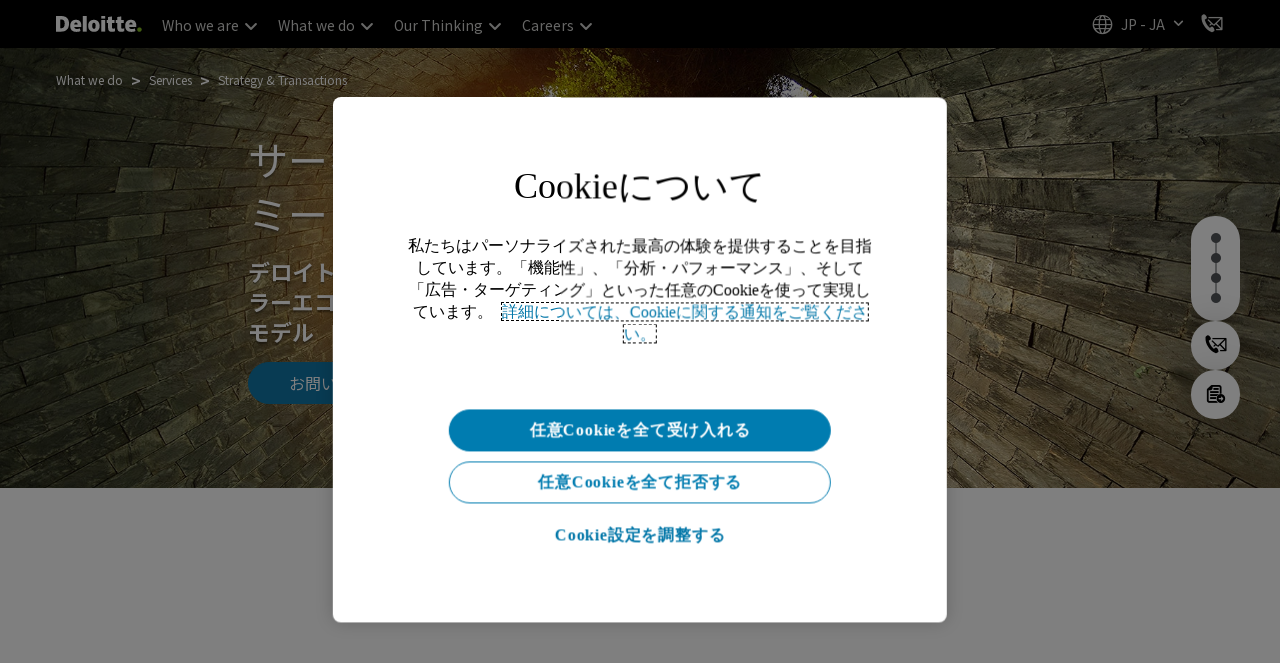

--- FILE ---
content_type: application/javascript;charset=utf-8
request_url: https://www.deloitte.com/etc.clientlibs/modern/clientlibs/clientlib-components/cta.sc-5d12d0b5769003fb676f5435801d1f6e-1768313000-sc.min.js
body_size: 7889
content:
(()=>{var Xa=Object.create;var ba=Object.defineProperty;var Ua=Object.getOwnPropertyDescriptor;var Ka=Object.getOwnPropertyNames;var Za=Object.getPrototypeOf,Ja=Object.prototype.hasOwnProperty;var Qa=(e,o)=>()=>(o||e((o={exports:{}}).exports,o),o.exports);var at=(e,o,i,l)=>{if(o&&typeof o=="object"||typeof o=="function")for(let d of Ka(o))!Ja.call(e,d)&&d!==i&&ba(e,d,{get:()=>o[d],enumerable:!(l=Ua(o,d))||l.enumerable});return e};var tt=(e,o,i)=>(i=e!=null?Xa(Za(e)):{},at(o||!e||!e.__esModule?ba(i,"default",{value:e,enumerable:!0}):i,e));var ua=Qa((X,U)=>{(function(e,o){typeof X=="object"&&typeof U<"u"?U.exports=o():typeof define=="function"&&define.amd?define(o):e.AOS=o()})(X,function(){"use strict";var e=typeof window<"u"?window:typeof global<"u"?global:typeof self<"u"?self:{},o="Expected a function",i=NaN,l="[object Symbol]",d=/^\s+|\s+$/g,r=/^[-+]0x[0-9a-f]+$/i,m=/^0b[01]+$/i,p=/^0o[0-7]+$/i,b=parseInt,v=typeof e=="object"&&e&&e.Object===Object&&e,C=typeof self=="object"&&self&&self.Object===Object&&self,q=v||C||Function("return this")(),S=Object.prototype.toString,h=Math.max,O=Math.min,V=function(){return q.Date.now()};function N(a,t,c){var n,_,y,x,s,w,u=0,j=!1,k=!1,A=!0;if(typeof a!="function")throw new TypeError(o);function I(g){var z=n,G=_;return n=_=void 0,u=g,x=a.apply(G,z)}function D(g){var z=g-w;return w===void 0||z>=t||z<0||k&&g-u>=y}function L(){var g=V();if(D(g))return T(g);s=setTimeout(L,(function(z){var G=t-(z-w);return k?O(G,y-(z-u)):G})(g))}function T(g){return s=void 0,A&&n?I(g):(n=_=void 0,x)}function E(){var g=V(),z=D(g);if(n=arguments,_=this,w=g,z){if(s===void 0)return(function(G){return u=G,s=setTimeout(L,t),j?I(G):x})(w);if(k)return s=setTimeout(L,t),I(w)}return s===void 0&&(s=setTimeout(L,t)),x}return t=Q(t)||0,F(c)&&(j=!!c.leading,y=(k="maxWait"in c)?h(Q(c.maxWait)||0,t):y,A="trailing"in c?!!c.trailing:A),E.cancel=function(){s!==void 0&&clearTimeout(s),u=0,n=w=_=s=void 0},E.flush=function(){return s===void 0?x:T(V())},E}function F(a){var t=typeof a;return!!a&&(t=="object"||t=="function")}function Q(a){if(typeof a=="number")return a;if((function(n){return typeof n=="symbol"||(function(_){return!!_&&typeof _=="object"})(n)&&S.call(n)==l})(a))return i;if(F(a)){var t=typeof a.valueOf=="function"?a.valueOf():a;a=F(t)?t+"":t}if(typeof a!="string")return a===0?a:+a;a=a.replace(d,"");var c=m.test(a);return c||p.test(a)?b(a.slice(2),c?2:8):r.test(a)?i:+a}var Ca=function(a,t,c){var n=!0,_=!0;if(typeof a!="function")throw new TypeError(o);return F(c)&&(n="leading"in c?!!c.leading:n,_="trailing"in c?!!c.trailing:_),N(a,t,{leading:n,maxWait:t,trailing:_})},Sa="Expected a function",aa=NaN,Aa="[object Symbol]",Ea=/^\s+|\s+$/g,ja=/^[-+]0x[0-9a-f]+$/i,Ia=/^0b[01]+$/i,Ga=/^0o[0-7]+$/i,Oa=parseInt,La=typeof e=="object"&&e&&e.Object===Object&&e,qa=typeof self=="object"&&self&&self.Object===Object&&self,Ma=La||qa||Function("return this")(),Ha=Object.prototype.toString,Da=Math.max,Va=Math.min,R=function(){return Ma.Date.now()};function Y(a){var t=typeof a;return!!a&&(t=="object"||t=="function")}function ta(a){if(typeof a=="number")return a;if((function(n){return typeof n=="symbol"||(function(_){return!!_&&typeof _=="object"})(n)&&Ha.call(n)==Aa})(a))return aa;if(Y(a)){var t=typeof a.valueOf=="function"?a.valueOf():a;a=Y(t)?t+"":t}if(typeof a!="string")return a===0?a:+a;a=a.replace(Ea,"");var c=Ia.test(a);return c||Ga.test(a)?Oa(a.slice(2),c?2:8):ja.test(a)?aa:+a}var oa=function(a,t,c){var n,_,y,x,s,w,u=0,j=!1,k=!1,A=!0;if(typeof a!="function")throw new TypeError(Sa);function I(g){var z=n,G=_;return n=_=void 0,u=g,x=a.apply(G,z)}function D(g){var z=g-w;return w===void 0||z>=t||z<0||k&&g-u>=y}function L(){var g=R();if(D(g))return T(g);s=setTimeout(L,(function(z){var G=t-(z-w);return k?Va(G,y-(z-u)):G})(g))}function T(g){return s=void 0,A&&n?I(g):(n=_=void 0,x)}function E(){var g=R(),z=D(g);if(n=arguments,_=this,w=g,z){if(s===void 0)return(function(G){return u=G,s=setTimeout(L,t),j?I(G):x})(w);if(k)return s=setTimeout(L,t),I(w)}return s===void 0&&(s=setTimeout(L,t)),x}return t=ta(t)||0,Y(c)&&(j=!!c.leading,y=(k="maxWait"in c)?Da(ta(c.maxWait)||0,t):y,A="trailing"in c?!!c.trailing:A),E.cancel=function(){s!==void 0&&clearTimeout(s),u=0,n=w=_=s=void 0},E.flush=function(){return s===void 0?x:T(R())},E},ea=function(){};function Na(a){a&&a.forEach(function(t){var c=Array.prototype.slice.call(t.addedNodes),n=Array.prototype.slice.call(t.removedNodes);if((function _(y){var x=void 0,s=void 0;for(x=0;x<y.length;x+=1)if((s=y[x]).dataset&&s.dataset.aos||s.children&&_(s.children))return!0;return!1})(c.concat(n)))return ea()})}function na(){return window.MutationObserver||window.WebKitMutationObserver||window.MozMutationObserver}var ca={isSupported:function(){return!!na()},ready:function(a,t){var c=window.document,n=new(na())(Na);ea=t,n.observe(c.documentElement,{childList:!0,subtree:!0,removedNodes:!0})}},Ba=function(a,t){if(!(a instanceof t))throw new TypeError("Cannot call a class as a function")},Ta=(function(){function a(t,c){for(var n=0;n<c.length;n++){var _=c[n];_.enumerable=_.enumerable||!1,_.configurable=!0,"value"in _&&(_.writable=!0),Object.defineProperty(t,_.key,_)}}return function(t,c,n){return c&&a(t.prototype,c),n&&a(t,n),t}})(),$a=Object.assign||function(a){for(var t=1;t<arguments.length;t++){var c=arguments[t];for(var n in c)Object.prototype.hasOwnProperty.call(c,n)&&(a[n]=c[n])}return a},Fa=/(android|bb\d+|meego).+mobile|avantgo|bada\/|blackberry|blazer|compal|elaine|fennec|hiptop|iemobile|ip(hone|od)|iris|kindle|lge |maemo|midp|mmp|mobile.+firefox|netfront|opera m(ob|in)i|palm( os)?|phone|p(ixi|re)\/|plucker|pocket|psp|series(4|6)0|symbian|treo|up\.(browser|link)|vodafone|wap|windows ce|xda|xiino/i,Wa=/1207|6310|6590|3gso|4thp|50[1-6]i|770s|802s|a wa|abac|ac(er|oo|s\-)|ai(ko|rn)|al(av|ca|co)|amoi|an(ex|ny|yw)|aptu|ar(ch|go)|as(te|us)|attw|au(di|\-m|r |s )|avan|be(ck|ll|nq)|bi(lb|rd)|bl(ac|az)|br(e|v)w|bumb|bw\-(n|u)|c55\/|capi|ccwa|cdm\-|cell|chtm|cldc|cmd\-|co(mp|nd)|craw|da(it|ll|ng)|dbte|dc\-s|devi|dica|dmob|do(c|p)o|ds(12|\-d)|el(49|ai)|em(l2|ul)|er(ic|k0)|esl8|ez([4-7]0|os|wa|ze)|fetc|fly(\-|_)|g1 u|g560|gene|gf\-5|g\-mo|go(\.w|od)|gr(ad|un)|haie|hcit|hd\-(m|p|t)|hei\-|hi(pt|ta)|hp( i|ip)|hs\-c|ht(c(\-| |_|a|g|p|s|t)|tp)|hu(aw|tc)|i\-(20|go|ma)|i230|iac( |\-|\/)|ibro|idea|ig01|ikom|im1k|inno|ipaq|iris|ja(t|v)a|jbro|jemu|jigs|kddi|keji|kgt( |\/)|klon|kpt |kwc\-|kyo(c|k)|le(no|xi)|lg( g|\/(k|l|u)|50|54|\-[a-w])|libw|lynx|m1\-w|m3ga|m50\/|ma(te|ui|xo)|mc(01|21|ca)|m\-cr|me(rc|ri)|mi(o8|oa|ts)|mmef|mo(01|02|bi|de|do|t(\-| |o|v)|zz)|mt(50|p1|v )|mwbp|mywa|n10[0-2]|n20[2-3]|n30(0|2)|n50(0|2|5)|n7(0(0|1)|10)|ne((c|m)\-|on|tf|wf|wg|wt)|nok(6|i)|nzph|o2im|op(ti|wv)|oran|owg1|p800|pan(a|d|t)|pdxg|pg(13|\-([1-8]|c))|phil|pire|pl(ay|uc)|pn\-2|po(ck|rt|se)|prox|psio|pt\-g|qa\-a|qc(07|12|21|32|60|\-[2-7]|i\-)|qtek|r380|r600|raks|rim9|ro(ve|zo)|s55\/|sa(ge|ma|mm|ms|ny|va)|sc(01|h\-|oo|p\-)|sdk\/|se(c(\-|0|1)|47|mc|nd|ri)|sgh\-|shar|sie(\-|m)|sk\-0|sl(45|id)|sm(al|ar|b3|it|t5)|so(ft|ny)|sp(01|h\-|v\-|v )|sy(01|mb)|t2(18|50)|t6(00|10|18)|ta(gt|lk)|tcl\-|tdg\-|tel(i|m)|tim\-|t\-mo|to(pl|sh)|ts(70|m\-|m3|m5)|tx\-9|up(\.b|g1|si)|utst|v400|v750|veri|vi(rg|te)|vk(40|5[0-3]|\-v)|vm40|voda|vulc|vx(52|53|60|61|70|80|81|83|85|98)|w3c(\-| )|webc|whit|wi(g |nc|nw)|wmlb|wonu|x700|yas\-|your|zeto|zte\-/i,Pa=/(android|bb\d+|meego).+mobile|avantgo|bada\/|blackberry|blazer|compal|elaine|fennec|hiptop|iemobile|ip(hone|od)|iris|kindle|lge |maemo|midp|mmp|mobile.+firefox|netfront|opera m(ob|in)i|palm( os)?|phone|p(ixi|re)\/|plucker|pocket|psp|series(4|6)0|symbian|treo|up\.(browser|link)|vodafone|wap|windows ce|xda|xiino|android|ipad|playbook|silk/i,Ra=/1207|6310|6590|3gso|4thp|50[1-6]i|770s|802s|a wa|abac|ac(er|oo|s\-)|ai(ko|rn)|al(av|ca|co)|amoi|an(ex|ny|yw)|aptu|ar(ch|go)|as(te|us)|attw|au(di|\-m|r |s )|avan|be(ck|ll|nq)|bi(lb|rd)|bl(ac|az)|br(e|v)w|bumb|bw\-(n|u)|c55\/|capi|ccwa|cdm\-|cell|chtm|cldc|cmd\-|co(mp|nd)|craw|da(it|ll|ng)|dbte|dc\-s|devi|dica|dmob|do(c|p)o|ds(12|\-d)|el(49|ai)|em(l2|ul)|er(ic|k0)|esl8|ez([4-7]0|os|wa|ze)|fetc|fly(\-|_)|g1 u|g560|gene|gf\-5|g\-mo|go(\.w|od)|gr(ad|un)|haie|hcit|hd\-(m|p|t)|hei\-|hi(pt|ta)|hp( i|ip)|hs\-c|ht(c(\-| |_|a|g|p|s|t)|tp)|hu(aw|tc)|i\-(20|go|ma)|i230|iac( |\-|\/)|ibro|idea|ig01|ikom|im1k|inno|ipaq|iris|ja(t|v)a|jbro|jemu|jigs|kddi|keji|kgt( |\/)|klon|kpt |kwc\-|kyo(c|k)|le(no|xi)|lg( g|\/(k|l|u)|50|54|\-[a-w])|libw|lynx|m1\-w|m3ga|m50\/|ma(te|ui|xo)|mc(01|21|ca)|m\-cr|me(rc|ri)|mi(o8|oa|ts)|mmef|mo(01|02|bi|de|do|t(\-| |o|v)|zz)|mt(50|p1|v )|mwbp|mywa|n10[0-2]|n20[2-3]|n30(0|2)|n50(0|2|5)|n7(0(0|1)|10)|ne((c|m)\-|on|tf|wf|wg|wt)|nok(6|i)|nzph|o2im|op(ti|wv)|oran|owg1|p800|pan(a|d|t)|pdxg|pg(13|\-([1-8]|c))|phil|pire|pl(ay|uc)|pn\-2|po(ck|rt|se)|prox|psio|pt\-g|qa\-a|qc(07|12|21|32|60|\-[2-7]|i\-)|qtek|r380|r600|raks|rim9|ro(ve|zo)|s55\/|sa(ge|ma|mm|ms|ny|va)|sc(01|h\-|oo|p\-)|sdk\/|se(c(\-|0|1)|47|mc|nd|ri)|sgh\-|shar|sie(\-|m)|sk\-0|sl(45|id)|sm(al|ar|b3|it|t5)|so(ft|ny)|sp(01|h\-|v\-|v )|sy(01|mb)|t2(18|50)|t6(00|10|18)|ta(gt|lk)|tcl\-|tdg\-|tel(i|m)|tim\-|t\-mo|to(pl|sh)|ts(70|m\-|m3|m5)|tx\-9|up(\.b|g1|si)|utst|v400|v750|veri|vi(rg|te)|vk(40|5[0-3]|\-v)|vm40|voda|vulc|vx(52|53|60|61|70|80|81|83|85|98)|w3c(\-| )|webc|whit|wi(g |nc|nw)|wmlb|wonu|x700|yas\-|your|zeto|zte\-/i;function ia(){return navigator.userAgent||navigator.vendor||window.opera||""}var W=new((function(){function a(){Ba(this,a)}return Ta(a,[{key:"phone",value:function(){var t=ia();return!(!Fa.test(t)&&!Wa.test(t.substr(0,4)))}},{key:"mobile",value:function(){var t=ia();return!(!Pa.test(t)&&!Ra.test(t.substr(0,4)))}},{key:"tablet",value:function(){return this.mobile()&&!this.phone()}},{key:"ie11",value:function(){return"-ms-scroll-limit"in document.documentElement.style&&"-ms-ime-align"in document.documentElement.style}}]),a})()),P=function(a,t){var c=void 0;return W.ie11()?(c=document.createEvent("CustomEvent")).initCustomEvent(a,!0,!0,{detail:t}):c=new CustomEvent(a,{detail:t}),document.dispatchEvent(c)},da=function(a){return a.forEach(function(t,c){return(function(n,_){var y=n.options,x=n.position,s=n.node,w=(n.data,function(){n.animated&&((function(u,j){j&&j.forEach(function(k){return u.classList.remove(k)})})(s,y.animatedClassNames),P("aos:out",s),n.options.id&&P("aos:in:"+n.options.id,s),n.animated=!1)});y.mirror&&_>=x.out&&!y.once?w():_>=x.in?n.animated||((function(u,j){j&&j.forEach(function(k){return u.classList.add(k)})})(s,y.animatedClassNames),P("aos:in",s),n.options.id&&P("aos:in:"+n.options.id,s),n.animated=!0):n.animated&&!y.once&&w()})(t,window.pageYOffset)})},ma=function(a){for(var t=0,c=0;a&&!isNaN(a.offsetLeft)&&!isNaN(a.offsetTop);)t+=a.offsetLeft-(a.tagName!="BODY"?a.scrollLeft:0),c+=a.offsetTop-(a.tagName!="BODY"?a.scrollTop:0),a=a.offsetParent;return{top:c,left:t}},M=function(a,t,c){var n=a.getAttribute("data-aos-"+t);if(n!==void 0){if(n==="true")return!0;if(n==="false")return!1}return n||c},Ya=function(a,t){return a.forEach(function(c,n){var _=M(c.node,"mirror",t.mirror),y=M(c.node,"once",t.once),x=M(c.node,"id"),s=t.useClassNames&&c.node.getAttribute("data-aos"),w=[t.animatedClassName].concat(s?s.split(" "):[]).filter(function(u){return typeof u=="string"});t.initClassName&&c.node.classList.add(t.initClassName),c.position={in:(function(u,j,k){var A=window.innerHeight,I=M(u,"anchor"),D=M(u,"anchor-placement"),L=Number(M(u,"offset",D?0:j)),T=D||k,E=u;I&&document.querySelectorAll(I)&&(E=document.querySelectorAll(I)[0]);var g=ma(E).top-A;switch(T){case"top-bottom":break;case"center-bottom":g+=E.offsetHeight/2;break;case"bottom-bottom":g+=E.offsetHeight;break;case"top-center":g+=A/2;break;case"center-center":g+=A/2+E.offsetHeight/2;break;case"bottom-center":g+=A/2+E.offsetHeight;break;case"top-top":g+=A;break;case"bottom-top":g+=A+E.offsetHeight;break;case"center-top":g+=A+E.offsetHeight/2}return g+L})(c.node,t.offset,t.anchorPlacement),out:_&&(function(u,j){window.innerHeight;var k=M(u,"anchor"),A=M(u,"offset",j),I=u;return k&&document.querySelectorAll(k)&&(I=document.querySelectorAll(k)[0]),ma(I).top+I.offsetHeight-A})(c.node,t.offset)},c.options={once:y,mirror:_,animatedClassNames:w,id:x}}),a},ra=function(){var a=document.querySelectorAll("[data-aos]");return Array.prototype.map.call(a,function(t){return{node:t}})},H=[],la=!1,f={offset:120,delay:0,easing:"ease",duration:400,disable:!1,once:!1,mirror:!1,anchorPlacement:"top-bottom",startEvent:"DOMContentLoaded",animatedClassName:"aos-animate",initClassName:"aos-init",useClassNames:!1,disableMutationObserver:!1,throttleDelay:99,debounceDelay:50},pa=function(){return document.all&&!window.atob},B=function(){arguments.length>0&&arguments[0]!==void 0&&arguments[0]&&(la=!0),la&&(H=Ya(H,f),da(H),window.addEventListener("scroll",Ca(function(){da(H,f.once)},f.throttleDelay)))},sa=function(){if(H=ra(),ga(f.disable)||pa())return _a();B()},_a=function(){H.forEach(function(a,t){a.node.removeAttribute("data-aos"),a.node.removeAttribute("data-aos-easing"),a.node.removeAttribute("data-aos-duration"),a.node.removeAttribute("data-aos-delay"),f.initClassName&&a.node.classList.remove(f.initClassName),f.animatedClassName&&a.node.classList.remove(f.animatedClassName)})},ga=function(a){return a===!0||a==="mobile"&&W.mobile()||a==="phone"&&W.phone()||a==="tablet"&&W.tablet()||typeof a=="function"&&a()===!0};return{init:function(a){return f=$a(f,a),H=ra(),f.disableMutationObserver||ca.isSupported()||(f.disableMutationObserver=!0),f.disableMutationObserver||ca.ready("[data-aos]",sa),ga(f.disable)||pa()?_a():(document.querySelector("body").setAttribute("data-aos-easing",f.easing),document.querySelector("body").setAttribute("data-aos-duration",f.duration),document.querySelector("body").setAttribute("data-aos-delay",f.delay),["DOMContentLoaded","load"].indexOf(f.startEvent)===-1?document.addEventListener(f.startEvent,function(){B(!0)}):window.addEventListener("load",function(){B(!0)}),f.startEvent==="DOMContentLoaded"&&["complete","interactive"].indexOf(document.readyState)>-1&&B(!0),window.addEventListener("resize",oa(B,f.debounceDelay,!0)),window.addEventListener("orientationchange",oa(B,f.debounceDelay,!0)),H)},refresh:B,refreshHard:sa}})});var K=tt(ua());var ot=["fade","fade-up","fade-down","fade-left","fade-right","fade-up-right","fade-up-left","fade-down-right","fade-down-left","flip-up","flip-down","flip-left","flip-right","slide-up","slide-down","slide-left","slide-right","zoom-in","zoom-in-up","zoom-in-down","zoom-in-left","zoom-in-right","zoom-out","zoom-out-up","zoom-out-down","zoom-out-left","zoom-out-right"];function et(e){return ot.includes(e?.toLowerCase()?.trim())}var Z=()=>{let e=Array.from(document.querySelectorAll("[data-aos]"));e.length&&e.forEach(o=>{let i=o.getAttribute("data-aos");et(i)||o.removeAttribute("data-aos")})};function ha(){let e=new Set,o=new Event("imagesReady"),i,l=!1,d=()=>{if(window.isEditMode==="true"||e.size===0){if(i?.disconnect(),setTimeout(()=>{document.documentElement.classList.add("images-ready"),document.documentElement.dispatchEvent(o)},100),l)return;l=!0;let p=()=>{Z(),K.default.init()};try{if(performance.getEntriesByType("largest-contentful-paint").length>0)p();else{let v=null,C=new PerformanceObserver(q=>{q.getEntries().length>0&&(C.disconnect(),v&&(clearTimeout(v),v=null),p())});C.observe({type:"largest-contentful-paint",buffered:!0}),v=setTimeout(()=>{C.disconnect(),p()},1500)}}catch{setTimeout(p,160)}}},r=p=>{e.has(p)?e.delete(p):e.add(p),d()};(()=>{let p={childList:!1,subtree:!0,attributes:!0,attributeFilter:["src"]},b=document.querySelectorAll(".s7dm-dynamic-media"),v=C=>{for(let q of C)if(q.type==="attributes"&&!q.target.src.startsWith("data:image")){let S=q.target;r(S),S.complete?(S.classList.add("dm-loaded"),r(S)):(S.addEventListener("load",()=>{S.classList.add("dm-loaded"),r(S)}),S.addEventListener("error",()=>{r(S)}))}};b.length>0?(i=new MutationObserver(v),b.forEach(C=>{i.observe(C,p)})):d()})(),setTimeout(d,1100)}document.readyState==="loading"?document.addEventListener("DOMContentLoaded",ha):ha();var nt=new Event("fontsReady"),fa=()=>{let e=null;function o(){let l=!1;try{l=document.fonts.check("16px 'Open Sans'")}catch(d){i();return}l&&i()}function i(){document.documentElement.dispatchEvent(nt),document.documentElement.classList.add("fonts-ready"),clearInterval(e)}e=setInterval(o,70)};document.readyState==="loading"?document.addEventListener("DOMContentLoaded",fa):fa();window.AOS=K.default;var ct=(()=>{function e(){Z(),typeof window.AOS>"u"?window.AOS.init():window.AOS.refreshHard()}function o(r,{dataAOS:m,dataAOSDuration:p,dataAOSEasing:b,dataAOSOnce:v,dataAOSDelay:C}){r.setAttribute("data-aos",m),r.setAttribute("data-aos-duration",p),r.setAttribute("data-aos-easing",b),r.setAttribute("data-aos-once",v),r.setAttribute("data-aos-delay",C)}function i(){Array.from(document.querySelectorAll(".enable-aos-child-delay")).forEach(m=>{let p=m.getAttribute("data-aos-delay-value")||"";p!==""&&Array.from(m.querySelectorAll(".aos-animate-child, .aos-init")).forEach((v,C)=>{v.setAttribute("data-aos-delay",C*p)})})}return{setAOSAnimationOnWrapper:()=>{Array.from(document.querySelectorAll(".aos-wrapper-config")).forEach(m=>{let p={dataAOS:m.getAttribute("wrapper-data-aos")||"",dataAOSDuration:m.getAttribute("wrapper-data-aos-duration")||"",dataAOSEasing:m.getAttribute("wrapper-data-aos-easing")||"",dataAOSOnce:m.getAttribute("wrapper-data-aos-once")||"",dataAOSDelay:m.getAttribute("wrapper-data-aos-delay")||""};if(o(m.parentElement,p),m.classList.contains("enable-aos-child-delay")){m.parentElement.classList.add("enable-aos-child-delay");let b=m.getAttribute("data-aos-delay-value");b&&m.parentElement.setAttribute("data-aos-delay-value",b)}})},setAOSAnimationOnChild:()=>{Array.from(document.querySelectorAll(".aos-animate-children")).forEach(m=>{let p=m.querySelector(".aos-child-config"),b={dataAOS:p.getAttribute("child-data-aos")||"",dataAOSDuration:p.getAttribute("child-data-aos-duration")||"",dataAOSEasing:p.getAttribute("child-data-aos-easing")||"",dataAOSOnce:p.getAttribute("child-data-aos-once")||"",dataAOSDelay:p.getAttribute("child-data-aos-delay")||""};Array.from(m.querySelectorAll(".aos-animate-child, .aos-init")).forEach(C=>{o(C,b)})})},setAOSDelayOnChild:i,initializeAOS:e}})(),J=ct;function it(){let e=document.querySelectorAll(".custom--component__bg-play-pause:not(.bgVideoPausePlayInitialiased)"),o=window.matchMedia("(prefers-reduced-motion: reduce)"),i=o.matches||document.body.classList.contains("reduce-motion--enabled");e.forEach(l=>{l.classList.add("bgVideoPausePlayInitialiased");let d=i,r=l.querySelectorAll(".custom--component__container-video-btn"),m=l.querySelector("video"),p=l.querySelector(".custom--playpause--icon i"),b=l.querySelector(".cmp-transition-images");if(!r.length||!m&&!b||!p)return;if(matchMedia("only screen and (max-width:767px)").matches){m.remove();return}function v(h){d=h,d?m.readyState>=3?m.pause():m.addEventListener("loadeddata",()=>{m.pause()}):m.readyState>=3?m.play():m.addEventListener("loadeddata",()=>{m.play()}),C(d)}function C(h){q(h),requestAnimationFrame(()=>{p.classList.toggle("custom-icon--pause",!h),p.classList.toggle("custom-icon--play",h)})}let q=h=>{r.forEach(O=>{let V=O.getAttribute("data-playtext")||"Play background animation",N=O.getAttribute("data-pausetext")||"Pause background animation";O.setAttribute("aria-label",h?V:N),O.setAttribute("aria-pressed",!h)})},S=h=>{d=h;let O=new CustomEvent("toggleBannerSlide",{detail:{isReduceMotionOn:h}});document.dispatchEvent(O),C(d)};r.forEach(h=>{h.addEventListener("click",()=>{m&&v(!d),b&&S(!d)})}),m&&v(i),b&&(b.classList.contains("cmp-transition-images--ready")?S(i):new MutationObserver((O,V)=>{for(let N of O)N.type==="attributes"&&N.attributeName==="class"&&N.target.classList.contains("cmp-transition-images--ready")&&(S(i),V.disconnect())}).observe(b,{attributes:!0})),m?.addEventListener("playing",h=>{d&&h.target.pause()}),document.addEventListener("reduceMotionToggle",h=>{m&&v(h.detail.isReduceMotionOn),b&&S(h.detail.isReduceMotionOn)}),o.addEventListener("change",h=>{let O=h.matches;m&&v(O),b&&S(O)}),window.innerWidth>=1200&&window.addEventListener("resize",()=>{requestAnimationFrame(()=>{v(d)})})})}var xa=it;function ya(){$(".cmp-cta__bg-img").each(function(e,o){let i=$(o).attr("data-mobile-min-height"),l=$(o).attr("data-mobile-img-path"),d=$(o).attr("data-tablet-img-path"),r=$(o).attr("data-desktop-img-path");i&&(window.matchMedia("(max-width: 767px)").matches?(l&&l.length&&(o.style.backgroundImage="url("+l+")"),o.style.minHeight=i+"px"):window.matchMedia("(min-width: 768px) and (max-width: 1023px)").matches?d&&d.length&&(o.style.backgroundImage="url("+d+")"):r&&r.length&&(o.style.backgroundImage="url("+r+")"))}),$(".cmp-cta__bg-gradient").each(function(e,o){var i=$(o).children().attr("style");if(i){var l=$(o).children().css("background-image"),d={attr:l,minHeightMobile:$(o).children().attr("data-mobile-min-height")+"px",minHeightDesktop:$(o).children().attr("data-desktop-min-height")+"px",mobileImg:$(o).children().attr("data-mobile-img-path"),containerMinHeigh:$(o).children().attr("data-container-min-height")+"px"};o.classList.toString().search("cmp-cta__bg-gradient")>0&&($(o).children().removeAttr("style"),$(o).children().css({minHeight:d.containerMinHeigh}),$(o).prepend(' <div class="cmp-cta__img-clone"></div>'),$(".cmp-cta__img-clone").eq(e).css("background-image",d.attr),$(".cmp-cta__img-clone").eq(e).css({minHeight:d.minHeightDesktop}),window.matchMedia("(max-width: 767px)").matches&&($(".cmp-cta__img-clone").eq(e).css("background-image","url("+d.mobileImg+")"),$(".cmp-cta__img-clone").eq(e).css({minHeight:d.minHeightMobile}),$(o).children().css({minHeight:d.minHeightMobile})))}})}function dt(){let e=()=>$('div[id^="guideContainer-rootPanel"] select, div[id^="guideContainer-rootPanel"] input ').removeAttr("aria-labelledby");e(),new MutationObserver(o=>o.forEach(i=>i.type==="childList"&&e())).observe(document.body,{childList:!0,subtree:!0})}function mt(){let o=document.querySelectorAll(".cmp-cta__homepage-fixed"),i=".cmp-cta__bg-img",l=()=>{o.forEach(r=>{let m=r.querySelector(i);m.style.setProperty("min-height","var(--app-height)");let p=r.querySelectorAll(".cmp-title, .cmp-text, .cmp-btn");setTimeout(()=>{$(m).fadeTo(600,1,function(){p.forEach(b=>b.classList.add("anim-end")),m.classList.add("anim-end")})},1e3)})},d=()=>{o.forEach(r=>{let m=r.querySelector(i),p=m?.style?.backgroundImage.replace(/(url\(|\)|'|")/gi,"");if(m&&p){let b=new Image;b.addEventListener("load",l),b.addEventListener("error",l),b.src=p}else l()})};o.length>0&&(document.documentElement.classList.contains("images-ready")?d():document.documentElement.addEventListener("imagesReady",d),$(window).on("scroll",function(){requestAnimationFrame(()=>{o.forEach(r=>{window.scrollY>r.offsetTop+r.offsetHeight?r.classList.add("non-visible"):r.classList.remove("non-visible")})})}).trigger("scroll"))}var rt=()=>{if(!document.querySelectorAll(".cmp-cta__bg-video").length)return!1;let e=window.matchMedia("screen and (max-width:1200px)"),o=({matches:i})=>{document.querySelectorAll(".cmp-cta__bg-video").forEach(d=>{d.querySelector("video")?.[i?"pause":"play"]()})};e.addEventListener("change",o),o(e)},lt=()=>{if($(".cmp-animated-overlay").length>0)var e=setInterval(function(){$('iframe[title*="recaptcha challenge"]').length>0&&(clearInterval(e),$('iframe[title*="recaptcha challenge"]').parent().parent().addClass("adjust-select-image-window"))},100)},wa=()=>{let e=$(".cta-v4.circular-black"),o=$(".cta-v4.circular-white"),i=$(".cta-v4.cmp-cta.cmp-cta__bg-img.cmp-cta__bg-img--hero .cmp-cta__bg-img, .cta-v4.cmp-cta.cmp-cta__bg-img.cmp-cta__bg-img--hero .cmp-cta__bg-video"),l=r=>{let m=r.find(".cmp-cta__bg-img .cmp-cta__container-content").clone(!0);m&&(r.find(".cmp-cta__bg-img .cmp-cta__container-content").remove(),$(m).insertAfter(r.find(".cmp-cta__bg-img")))},d=r=>{let m=r.find(".cmp-cta__container-content").clone(!0);m&&(r.find(".cmp-cta__container-content").remove(),i.append(m))};e.length>0&&$(window).width()<=1023?e.each(function(r){l($(this))}):e.length>0&&$(window).width()>1023&&e.each(function(r){i.hasClass("circular-black")&&d($(this))}),o.length>0&&$(window).width()<=1023?o.each(function(r){l($(this))}):o.length>0&&$(window).width()>1023&&o.each(function(r){i.hasClass("circular-white")&&d($(this))})},va=()=>{let e=$(".cta-v4.cmp-cta.cmp-cta__bg-img.cmp-cta__bg-img--hero");Array.from(e).forEach(o=>{let i=$(o),l=i.find(".cmp-cta__bg-img"),d,r=i.hasClass("circular-black")||i.hasClass("circular-white");if(r?d=l.attr("data-desktop-img-path"):window.matchMedia("(max-width: 767px)").matches?d=l.attr("data-mobile-img-path"):window.matchMedia("(min-width: 768px) and (max-width: 1023px)").matches?d=l.attr("data-tablet-img-path"):d=l.attr("data-desktop-img-path"),r){d=d.replace(/1920-(x-624|x-880)/g,"660-x-660");let p;i.hasClass("small")?p=d+"&wid=300&hei=300":i.hasClass("medium")?p=d+"&wid=475&hei=475":i.hasClass("large")?p=d+"&wid=660&hei=660":p=d,l[0].style.backgroundImage=`url('${p}')`,window.innerWidth>=1024&&window.innerWidth<=1200?(i.find(".cmp-cta__container-content > div").addClass("aem-GridColumn--tablet--6"),i.find(".cmp-cta__container-content > div").removeClass("aem-GridColumn--tablet--10")):(i.find(".cmp-cta__container-content > div").addClass("aem-GridColumn--tablet--10"),i.find(".cmp-cta__container-content > div").removeClass("aem-GridColumn--tablet--6"))}else i.hasClass("full-bleed")&&l[0]&&(l[0].style.backgroundImage=`url('${d}')`);if(i.hasClass("circular-black")||i.hasClass("circular-white")||i.hasClass("full-bleed"))if(l.removeClass("no-padding"),window.matchMedia("(max-width: 1023px)").matches){var m=l.attr("data-mobile-min-height");m&&(l[0].style.minHeight=m+"px")}else window.matchMedia("(min-width: 1024px)").matches&&l.css("min-height","")})},pt=()=>{window.addEventListener("resize",()=>{ya(),wa(),va()}),ya(),wa(),va()};function st(){let e=document.querySelector(".cmp-testimonials__sticky_container");e&&($(".cmp-modal").on("show.bs.modal",function(){e.style.position="static"}),$(".cmp-modal").on("hidden.bs.modal",function(){e.style.position="sticky"}))}var ka=()=>{lt(),rt(),mt(),pt(),st(),dt(),J.setAOSAnimationOnWrapper(),J.initializeAOS(),xa()};document.addEventListener("DOMContentLoaded",ka,!1);var za=ka;za();})();


--- FILE ---
content_type: text/javascript
request_url: https://tracker.shanon-services.com/tracker/create_new_id?_ct=1768808997112&_camc=pqYVUFuBgX-930
body_size: 124
content:
ShanonCAMGlobal = {
    newVID: 'ckgfhHHiigdd',
    newSID: 'gqfhhHiIgDD-84',
    secureFlag: '0',
    useNewServer: '1'
};
